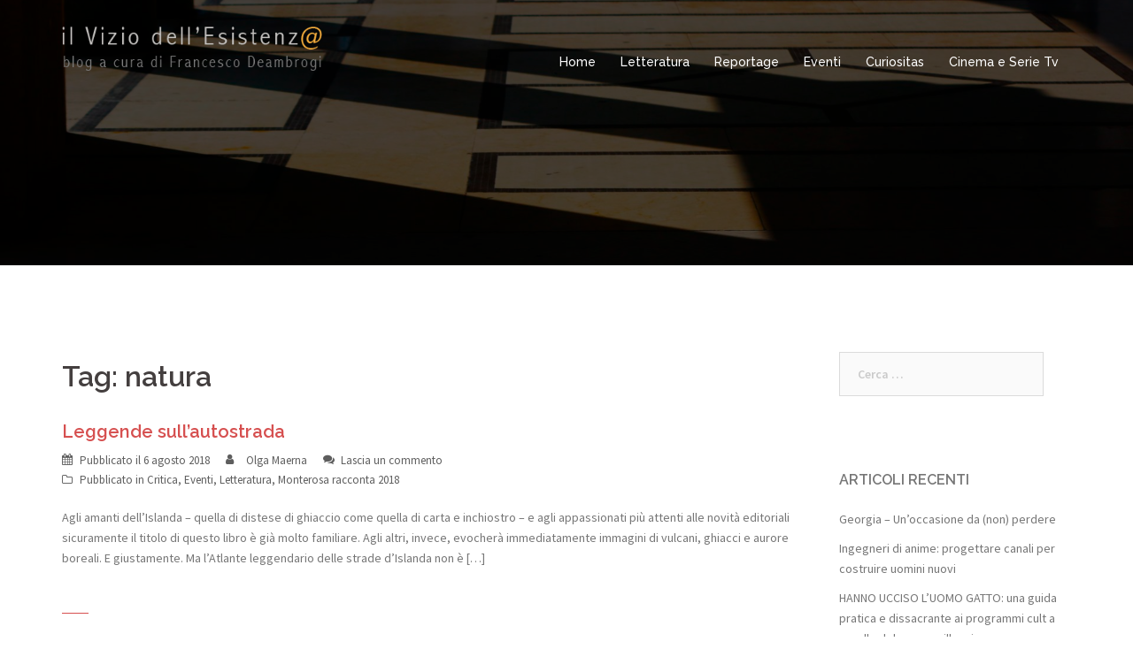

--- FILE ---
content_type: text/html; charset=UTF-8
request_url: http://www.ilviziodellesistenza.it/tag/natura/
body_size: 8578
content:
<!DOCTYPE html>
<html lang="it-IT" prefix="og: http://ogp.me/ns#">
<head>
<meta charset="UTF-8">
<meta name="viewport" content="width=device-width, initial-scale=1">
<link rel="profile" href="http://gmpg.org/xfn/11">
<link rel="pingback" href="http://www.ilviziodellesistenza.it/xmlrpc.php">

<title>natura Archives - Il vizio dell&#039;esistenza</title>

<script type='text/javascript'>
var ct_ajaxurl = 'http://www.ilviziodellesistenza.it/wp-admin/admin-ajax.php';
 var ct_info_flag=false;
var ct_set_cookies_flag=true;
 </script>

<!-- This site is optimized with the Yoast SEO plugin v11.1 - https://yoast.com/wordpress/plugins/seo/ -->
<link rel="canonical" href="http://www.ilviziodellesistenza.it/tag/natura/" />
<meta property="og:locale" content="it_IT" />
<meta property="og:type" content="object" />
<meta property="og:title" content="natura Archives - Il vizio dell&#039;esistenza" />
<meta property="og:url" content="http://www.ilviziodellesistenza.it/tag/natura/" />
<meta property="og:site_name" content="Il vizio dell&#039;esistenza" />
<meta name="twitter:card" content="summary_large_image" />
<meta name="twitter:title" content="natura Archives - Il vizio dell&#039;esistenza" />
<script type='application/ld+json' class='yoast-schema-graph yoast-schema-graph--main'>{"@context":"https://schema.org","@graph":[{"@type":"Organization","@id":"http://www.ilviziodellesistenza.it/#organization","name":"","url":"http://www.ilviziodellesistenza.it/","sameAs":[]},{"@type":"WebSite","@id":"http://www.ilviziodellesistenza.it/#website","url":"http://www.ilviziodellesistenza.it/","name":"Il vizio dell'esistenza","publisher":{"@id":"http://www.ilviziodellesistenza.it/#organization"},"potentialAction":{"@type":"SearchAction","target":"http://www.ilviziodellesistenza.it/?s={search_term_string}","query-input":"required name=search_term_string"}},{"@type":"CollectionPage","@id":"http://www.ilviziodellesistenza.it/tag/natura/#webpage","url":"http://www.ilviziodellesistenza.it/tag/natura/","inLanguage":"it-IT","name":"natura Archives - Il vizio dell&#039;esistenza","isPartOf":{"@id":"http://www.ilviziodellesistenza.it/#website"}}]}</script>
<!-- / Yoast SEO plugin. -->

<link rel='dns-prefetch' href='//fonts.googleapis.com' />
<link rel='dns-prefetch' href='//s.w.org' />
<link rel="alternate" type="application/rss+xml" title="Il vizio dell&#039;esistenza &raquo; Feed" href="http://www.ilviziodellesistenza.it/feed/" />
<link rel="alternate" type="application/rss+xml" title="Il vizio dell&#039;esistenza &raquo; Feed dei commenti" href="http://www.ilviziodellesistenza.it/comments/feed/" />
<link rel="alternate" type="application/rss+xml" title="Il vizio dell&#039;esistenza &raquo; natura Feed del tag" href="http://www.ilviziodellesistenza.it/tag/natura/feed/" />
<!-- This site uses the Google Analytics by MonsterInsights plugin v7.6.0 - Using Analytics tracking - https://www.monsterinsights.com/ -->
<script type="text/javascript" data-cfasync="false">
	var mi_version         = '7.6.0';
	var mi_track_user      = true;
	var mi_no_track_reason = '';
	
	var disableStr = 'ga-disable-UA-67890622-1';

	/* Function to detect opted out users */
	function __gaTrackerIsOptedOut() {
		return document.cookie.indexOf(disableStr + '=true') > -1;
	}

	/* Disable tracking if the opt-out cookie exists. */
	if ( __gaTrackerIsOptedOut() ) {
		window[disableStr] = true;
	}

	/* Opt-out function */
	function __gaTrackerOptout() {
	  document.cookie = disableStr + '=true; expires=Thu, 31 Dec 2099 23:59:59 UTC; path=/';
	  window[disableStr] = true;
	}
	
	if ( mi_track_user ) {
		(function(i,s,o,g,r,a,m){i['GoogleAnalyticsObject']=r;i[r]=i[r]||function(){
			(i[r].q=i[r].q||[]).push(arguments)},i[r].l=1*new Date();a=s.createElement(o),
			m=s.getElementsByTagName(o)[0];a.async=1;a.src=g;m.parentNode.insertBefore(a,m)
		})(window,document,'script','//www.google-analytics.com/analytics.js','__gaTracker');

		__gaTracker('create', 'UA-67890622-1', 'auto');
		__gaTracker('set', 'forceSSL', true);
		__gaTracker('require', 'displayfeatures');
		__gaTracker('send','pageview');
	} else {
		console.log( "" );
		(function() {
			/* https://developers.google.com/analytics/devguides/collection/analyticsjs/ */
			var noopfn = function() {
				return null;
			};
			var noopnullfn = function() {
				return null;
			};
			var Tracker = function() {
				return null;
			};
			var p = Tracker.prototype;
			p.get = noopfn;
			p.set = noopfn;
			p.send = noopfn;
			var __gaTracker = function() {
				var len = arguments.length;
				if ( len === 0 ) {
					return;
				}
				var f = arguments[len-1];
				if ( typeof f !== 'object' || f === null || typeof f.hitCallback !== 'function' ) {
					console.log( 'Not running function __gaTracker(' + arguments[0] + " ....) because you are not being tracked. " + mi_no_track_reason );
					return;
				}
				try {
					f.hitCallback();
				} catch (ex) {

				}
			};
			__gaTracker.create = function() {
				return new Tracker();
			};
			__gaTracker.getByName = noopnullfn;
			__gaTracker.getAll = function() {
				return [];
			};
			__gaTracker.remove = noopfn;
			window['__gaTracker'] = __gaTracker;
					})();
		}
</script>
<!-- / Google Analytics by MonsterInsights -->
		<script type="text/javascript">
			window._wpemojiSettings = {"baseUrl":"https:\/\/s.w.org\/images\/core\/emoji\/2.2.1\/72x72\/","ext":".png","svgUrl":"https:\/\/s.w.org\/images\/core\/emoji\/2.2.1\/svg\/","svgExt":".svg","source":{"concatemoji":"http:\/\/www.ilviziodellesistenza.it\/wp-includes\/js\/wp-emoji-release.min.js?ver=4.7.23"}};
			!function(t,a,e){var r,n,i,o=a.createElement("canvas"),l=o.getContext&&o.getContext("2d");function c(t){var e=a.createElement("script");e.src=t,e.defer=e.type="text/javascript",a.getElementsByTagName("head")[0].appendChild(e)}for(i=Array("flag","emoji4"),e.supports={everything:!0,everythingExceptFlag:!0},n=0;n<i.length;n++)e.supports[i[n]]=function(t){var e,a=String.fromCharCode;if(!l||!l.fillText)return!1;switch(l.clearRect(0,0,o.width,o.height),l.textBaseline="top",l.font="600 32px Arial",t){case"flag":return(l.fillText(a(55356,56826,55356,56819),0,0),o.toDataURL().length<3e3)?!1:(l.clearRect(0,0,o.width,o.height),l.fillText(a(55356,57331,65039,8205,55356,57096),0,0),e=o.toDataURL(),l.clearRect(0,0,o.width,o.height),l.fillText(a(55356,57331,55356,57096),0,0),e!==o.toDataURL());case"emoji4":return l.fillText(a(55357,56425,55356,57341,8205,55357,56507),0,0),e=o.toDataURL(),l.clearRect(0,0,o.width,o.height),l.fillText(a(55357,56425,55356,57341,55357,56507),0,0),e!==o.toDataURL()}return!1}(i[n]),e.supports.everything=e.supports.everything&&e.supports[i[n]],"flag"!==i[n]&&(e.supports.everythingExceptFlag=e.supports.everythingExceptFlag&&e.supports[i[n]]);e.supports.everythingExceptFlag=e.supports.everythingExceptFlag&&!e.supports.flag,e.DOMReady=!1,e.readyCallback=function(){e.DOMReady=!0},e.supports.everything||(r=function(){e.readyCallback()},a.addEventListener?(a.addEventListener("DOMContentLoaded",r,!1),t.addEventListener("load",r,!1)):(t.attachEvent("onload",r),a.attachEvent("onreadystatechange",function(){"complete"===a.readyState&&e.readyCallback()})),(r=e.source||{}).concatemoji?c(r.concatemoji):r.wpemoji&&r.twemoji&&(c(r.twemoji),c(r.wpemoji)))}(window,document,window._wpemojiSettings);
		</script>
		<style type="text/css">
img.wp-smiley,
img.emoji {
	display: inline !important;
	border: none !important;
	box-shadow: none !important;
	height: 1em !important;
	width: 1em !important;
	margin: 0 .07em !important;
	vertical-align: -0.1em !important;
	background: none !important;
	padding: 0 !important;
}
</style>
<link rel='stylesheet' id='sydney-bootstrap-css'  href='http://www.ilviziodellesistenza.it/wp-content/themes/sydney/css/bootstrap/bootstrap.min.css?ver=1' type='text/css' media='all' />
<link rel='stylesheet' id='dpsp-frontend-style-css'  href='http://www.ilviziodellesistenza.it/wp-content/plugins/social-pug/assets/css/style-frontend.css?ver=4.7.23' type='text/css' media='all' />
<link rel='stylesheet' id='sydney-body-fonts-css'  href='//fonts.googleapis.com/css?family=Source+Sans+Pro%3A400%2C400italic%2C600&#038;ver=4.7.23' type='text/css' media='all' />
<link rel='stylesheet' id='sydney-headings-fonts-css'  href='//fonts.googleapis.com/css?family=Raleway%3A400%2C500%2C600&#038;ver=4.7.23' type='text/css' media='all' />
<link rel='stylesheet' id='sydney-style-css'  href='http://www.ilviziodellesistenza.it/wp-content/themes/sydney/style.css?ver=4.7.23' type='text/css' media='all' />
<style id='sydney-style-inline-css' type='text/css'>
.site-title { font-size:32px; }
.site-description { font-size:16px; }
#mainnav ul li a { font-size:14px; }
h1 { font-size:52px; }
h2 { font-size:42px; }
h3 { font-size:32px; }
h4 { font-size:25px; }
h5 { font-size:20px; }
h6 { font-size:18px; }
body { font-size:14px; }
.header-image { background-size:cover;}
.header-image { height:300px; }
.site-header.float-header { background-color:rgba(0,0,0,0.9);}
@media only screen and (max-width: 1024px) { .site-header { background-color:#000000;}}
.site-title a, .site-title a:hover { color:#ffffff}
.site-description { color:#ffffff}
#mainnav ul li a, #mainnav ul li::before { color:#ffffff}
#mainnav .sub-menu li a { color:#ffffff}
#mainnav .sub-menu li a { background:#1c1c1c}
.text-slider .maintitle, .text-slider .subtitle { color:#ffffff}
body { color:#767676}
#secondary { background-color:#ffffff}
#secondary, #secondary a, #secondary .widget-title { color:#767676}
.footer-widgets { background-color:#252525}
.site-footer { background-color:#1c1c1c}
.site-footer,.site-footer a { color:#666666}
.overlay { background-color:#000000}
.page-wrap { padding-top:83px;}
.page-wrap { padding-bottom:100px;}

</style>
<link rel='stylesheet' id='sydney-font-awesome-css'  href='http://www.ilviziodellesistenza.it/wp-content/themes/sydney/fonts/font-awesome.min.css?ver=4.7.23' type='text/css' media='all' />
<!--[if lte IE 9]>
<link rel='stylesheet' id='sydney-ie9-css'  href='http://www.ilviziodellesistenza.it/wp-content/themes/sydney/css/ie9.css?ver=4.7.23' type='text/css' media='all' />
<![endif]-->
<script type='text/javascript' src='http://www.ilviziodellesistenza.it/wp-includes/js/jquery/jquery.js?ver=1.12.4'></script>
<script type='text/javascript' src='http://www.ilviziodellesistenza.it/wp-includes/js/jquery/jquery-migrate.min.js?ver=1.4.1'></script>
<script type='text/javascript'>
/* <![CDATA[ */
var monsterinsights_frontend = {"js_events_tracking":"true","download_extensions":"doc,exe,js,pdf,ppt,tgz,zip,xls","inbound_paths":"[{\"path\":\"\\\/go\\\/\",\"label\":\"affiliate\"},{\"path\":\"\\\/recommend\\\/\",\"label\":\"affiliate\"}]","home_url":"http:\/\/www.ilviziodellesistenza.it","hash_tracking":"false"};
/* ]]> */
</script>
<script type='text/javascript' src='http://www.ilviziodellesistenza.it/wp-content/plugins/google-analytics-for-wordpress/assets/js/frontend.min.js?ver=7.6.0'></script>
<script type='text/javascript' src='http://www.ilviziodellesistenza.it/wp-content/plugins/social-pug/assets/js/front-end.js?ver=4.7.23'></script>
<link rel='https://api.w.org/' href='http://www.ilviziodellesistenza.it/wp-json/' />
<link rel="EditURI" type="application/rsd+xml" title="RSD" href="http://www.ilviziodellesistenza.it/xmlrpc.php?rsd" />
<link rel="wlwmanifest" type="application/wlwmanifest+xml" href="http://www.ilviziodellesistenza.it/wp-includes/wlwmanifest.xml" /> 
<meta name="generator" content="WordPress 4.7.23" />
<style type='text/css'> .ae_data .elementor-editor-element-setting {
                        display:none !important;
                }
                </style><style type="text/css" data-source="Social Pug"></style><script src="http://www.ilviziodellesistenza.it/wp-content/plugins/wordpress-ajax-comments-inline/ajax-comments.js" type="text/javascript"></script><link type="text/css" rel="stylesheet" href="http://www.ilviziodellesistenza.it/wp-content/plugins/wordpress-ajax-comments-inline/wpaci_style.css" />	<style type="text/css">
		.header-image {
			background-image: url(http://www.ilviziodellesistenza.it/wp-content/uploads/2015/07/cropped-50.jpg);
			display: block;
		}
		@media only screen and (max-width: 1024px) {
			.header-inner {
				display: block;
			}
			.header-image {
				background-image: none;
				height: auto !important;
			}		
		}
	</style>
	<link rel="icon" href="http://www.ilviziodellesistenza.it/wp-content/uploads/2016/08/apple-touch-icon-144x144-precomposed.png" sizes="32x32" />
<link rel="icon" href="http://www.ilviziodellesistenza.it/wp-content/uploads/2016/08/apple-touch-icon-144x144-precomposed.png" sizes="192x192" />
<link rel="apple-touch-icon-precomposed" href="http://www.ilviziodellesistenza.it/wp-content/uploads/2016/08/apple-touch-icon-144x144-precomposed.png" />
<meta name="msapplication-TileImage" content="http://www.ilviziodellesistenza.it/wp-content/uploads/2016/08/apple-touch-icon-144x144-precomposed.png" />
</head>

<body class="archive tag tag-natura tag-102 group-blog elementor-default">


<div id="page" class="hfeed site">
	<a class="skip-link screen-reader-text" href="#content">Vai al contenuto</a>

	
	<header id="masthead" class="site-header" role="banner">
		<div class="header-wrap">
            <div class="container">
                <div class="row">
				<div class="col-md-4 col-sm-8 col-xs-12">
		        					<a href="http://www.ilviziodellesistenza.it/" title="Il vizio dell&#8217;esistenza"><img class="site-logo" src="http://www.ilviziodellesistenza.it/wp-content/uploads/2016/09/logo-trim-4.png" alt="Il vizio dell&#8217;esistenza" /></a>
		        				</div>
				<div class="col-md-8 col-sm-4 col-xs-12">
					<div class="btn-menu"></div>
					<nav id="mainnav" class="mainnav" role="navigation">
						<div class="menu-menu-1-container"><ul id="menu-menu-1" class="menu"><li id="menu-item-451" class="menu-item menu-item-type-custom menu-item-object-custom menu-item-home menu-item-451"><a href="http://www.ilviziodellesistenza.it/">Home</a></li>
<li id="menu-item-460" class="menu-item menu-item-type-taxonomy menu-item-object-category menu-item-has-children menu-item-460"><a href="http://www.ilviziodellesistenza.it/argomenti/letteratura/">Letteratura</a>
<ul class="sub-menu">
	<li id="menu-item-465" class="menu-item menu-item-type-taxonomy menu-item-object-category menu-item-465"><a href="http://www.ilviziodellesistenza.it/argomenti/letteratura/racconti/">Racconti</a></li>
	<li id="menu-item-461" class="menu-item menu-item-type-taxonomy menu-item-object-category menu-item-461"><a href="http://www.ilviziodellesistenza.it/argomenti/letteratura/critica/">Critica</a></li>
	<li id="menu-item-685" class="menu-item menu-item-type-taxonomy menu-item-object-category menu-item-685"><a href="http://www.ilviziodellesistenza.it/argomenti/letteratura/traduzioni/">Traduzioni</a></li>
	<li id="menu-item-477" class="menu-item menu-item-type-taxonomy menu-item-object-category menu-item-477"><a href="http://www.ilviziodellesistenza.it/argomenti/letteratura/poesia/">Poesia</a></li>
</ul>
</li>
<li id="menu-item-1292" class="menu-item menu-item-type-taxonomy menu-item-object-category menu-item-1292"><a href="http://www.ilviziodellesistenza.it/argomenti/reportage/">Reportage</a></li>
<li id="menu-item-700" class="menu-item menu-item-type-taxonomy menu-item-object-category menu-item-has-children menu-item-700"><a href="http://www.ilviziodellesistenza.it/argomenti/eventi/">Eventi</a>
<ul class="sub-menu">
	<li id="menu-item-2221" class="menu-item menu-item-type-taxonomy menu-item-object-category menu-item-2221"><a href="http://www.ilviziodellesistenza.it/argomenti/eventi/monterosa-racconta-2019/">Monterosa racconta 2019</a></li>
	<li id="menu-item-1494" class="menu-item menu-item-type-taxonomy menu-item-object-category menu-item-1494"><a href="http://www.ilviziodellesistenza.it/argomenti/eventi/monterosa-racconta-2018/">Monterosa racconta 2018</a></li>
	<li id="menu-item-1019" class="menu-item menu-item-type-taxonomy menu-item-object-category menu-item-1019"><a href="http://www.ilviziodellesistenza.it/argomenti/eventi/ayas-litteraire-2017/">Ayas Littéraire 2017</a></li>
	<li id="menu-item-1018" class="menu-item menu-item-type-taxonomy menu-item-object-category menu-item-1018"><a href="http://www.ilviziodellesistenza.it/argomenti/eventi/ayas-cultura-2017/">Ayas Cultura 2017</a></li>
</ul>
</li>
<li id="menu-item-1253" class="menu-item menu-item-type-taxonomy menu-item-object-category menu-item-1253"><a href="http://www.ilviziodellesistenza.it/argomenti/curiositas/">Curiositas</a></li>
<li id="menu-item-1362" class="menu-item menu-item-type-taxonomy menu-item-object-category menu-item-1362"><a href="http://www.ilviziodellesistenza.it/argomenti/serie-tv/">Cinema e Serie Tv</a></li>
</ul></div>					</nav><!-- #site-navigation -->
				</div>
				</div>
			</div>
		</div>
	</header><!-- #masthead -->

	
	<div class="sydney-hero-area">
				<div class="header-image">
			<div class="overlay"></div>			<img class="header-inner" src="http://www.ilviziodellesistenza.it/wp-content/uploads/2015/07/cropped-50.jpg" width="1920" alt="Il vizio dell&#8217;esistenza">
		</div>
		
			</div>

	
	<div id="content" class="page-wrap">
		<div class="container content-wrapper">
			<div class="row">	
	
	<div id="primary" class="content-area col-md-9 classic">
		<main id="main" class="post-wrap" role="main">

		
			<header class="page-header">
				<h3 class="archive-title">Tag: natura</h3>			</header><!-- .page-header -->

			<div class="posts-layout">
			
				
<article id="post-1524" class="post-1524 post type-post status-publish format-standard hentry category-critica category-eventi category-letteratura category-monterosa-racconta-2018 tag-atlante tag-atlante-leggendario-delle-strade-dislanda tag-ghiaccio tag-illustrazioni tag-iperborea tag-islanda tag-leggende tag-letture tag-monterosa-racconta-2018 tag-natura tag-viaggio">

	
	<header class="entry-header">
		<h2 class="title-post entry-title"><a href="http://www.ilviziodellesistenza.it/letteratura/leggende-sullautostrada/" rel="bookmark">Leggende sull&#8217;autostrada</a></h2>
				<div class="meta-post">
			<span class="posted-on">Pubblicato il <a href="http://www.ilviziodellesistenza.it/letteratura/leggende-sullautostrada/" rel="bookmark"><time class="entry-date published" datetime="2018-08-06T11:23:16+00:00">6 agosto 2018</time><time class="updated" datetime="2018-08-06T11:24:43+00:00">6 agosto 2018</time></a></span><span class="byline"> <span class="author vcard"><a class="url fn n" href="http://www.ilviziodellesistenza.it/author/olga-maerna/">Olga Maerna</a></span></span><span class="comments-link"><a href="http://www.ilviziodellesistenza.it/letteratura/leggende-sullautostrada/#respond">Lascia un commento</a></span><span class="cat-links">Pubblicato in <a href="http://www.ilviziodellesistenza.it/argomenti/letteratura/critica/" rel="category tag">Critica</a>, <a href="http://www.ilviziodellesistenza.it/argomenti/eventi/" rel="category tag">Eventi</a>, <a href="http://www.ilviziodellesistenza.it/argomenti/letteratura/" rel="category tag">Letteratura</a>, <a href="http://www.ilviziodellesistenza.it/argomenti/eventi/monterosa-racconta-2018/" rel="category tag">Monterosa racconta 2018</a></span>		</div><!-- .entry-meta -->
			</header><!-- .entry-header -->

	<div class="entry-post">
					<p>Agli amanti dell’Islanda &#8211; quella di distese di ghiaccio come quella di carta e inchiostro &#8211; e agli appassionati più attenti alle novità editoriali sicuramente il titolo di questo libro è già molto familiare. Agli altri, invece, evocherà immediatamente immagini di vulcani, ghiacci e aurore boreali. E giustamente. Ma l’Atlante leggendario delle strade d’Islanda non è [&hellip;]</p>
		
			</div><!-- .entry-post -->

	<footer class="entry-footer">
			</footer><!-- .entry-footer -->
</article><!-- #post-## -->
			
				
<article id="post-1480" class="post-1480 post type-post status-publish format-standard hentry category-curiositas tag-ambiente tag-archeologia tag-cassiodoro tag-clima tag-coscienza-ambientale tag-glaciazione tag-natura tag-tardo-antico">

	
	<header class="entry-header">
		<h2 class="title-post entry-title"><a href="http://www.ilviziodellesistenza.it/curiositas/lanno-senza-sole/" rel="bookmark">L&#8217;anno senza sole</a></h2>
				<div class="meta-post">
			<span class="posted-on">Pubblicato il <a href="http://www.ilviziodellesistenza.it/curiositas/lanno-senza-sole/" rel="bookmark"><time class="entry-date published" datetime="2018-06-06T11:14:32+00:00">6 giugno 2018</time><time class="updated" datetime="2018-06-06T11:17:57+00:00">6 giugno 2018</time></a></span><span class="byline"> <span class="author vcard"><a class="url fn n" href="http://www.ilviziodellesistenza.it/author/alberto-massari/">Alberto Massari</a></span></span><span class="comments-link"><a href="http://www.ilviziodellesistenza.it/curiositas/lanno-senza-sole/#comments">1 commento</a></span><span class="cat-links">Pubblicato in <a href="http://www.ilviziodellesistenza.it/argomenti/curiositas/" rel="category tag">Curiositas</a></span>		</div><!-- .entry-meta -->
			</header><!-- .entry-header -->

	<div class="entry-post">
					<p>Anno 536 d.C. Uno strano fenomeno viene registrato in più parti del Mediterraneo, dall’Italia alla Siria, suscitando la preoccupazione dei contemporanei. Lo storico Procopio, che allora viaggiava tra Africa e in Italia, lo descrive con queste parole: Durante quest’anno ebbe luogo uno stranissimo portento. Il sole, infatti, donava la sua luce senza brillantezza […] Assomigliava [&hellip;]</p>
		
			</div><!-- .entry-post -->

	<footer class="entry-footer">
			</footer><!-- .entry-footer -->
</article><!-- #post-## -->
			
				
<article id="post-1112" class="post-1112 post type-post status-publish format-standard hentry category-ayas-cultura-2017 category-eventi tag-ayas tag-ayas-cultura-2017 tag-eventi tag-lupi tag-montagna tag-natura tag-presentazione-libro tag-valle-daosta">

	
	<header class="entry-header">
		<h2 class="title-post entry-title"><a href="http://www.ilviziodellesistenza.it/eventi/ayas-cultura/" rel="bookmark">Ayas Cultura 2017: Luca Reteuna</a></h2>
				<div class="meta-post">
			<span class="posted-on">Pubblicato il <a href="http://www.ilviziodellesistenza.it/eventi/ayas-cultura/" rel="bookmark"><time class="entry-date published" datetime="2017-07-30T20:49:00+00:00">30 luglio 2017</time><time class="updated" datetime="2017-07-31T19:24:59+00:00">31 luglio 2017</time></a></span><span class="byline"> <span class="author vcard"><a class="url fn n" href="http://www.ilviziodellesistenza.it/author/martina-corbetta/">Martina Corbetta</a></span></span><span class="comments-link"><a href="http://www.ilviziodellesistenza.it/eventi/ayas-cultura/#respond">Lascia un commento</a></span><span class="cat-links">Pubblicato in <a href="http://www.ilviziodellesistenza.it/argomenti/eventi/ayas-cultura-2017/" rel="category tag">Ayas Cultura 2017</a>, <a href="http://www.ilviziodellesistenza.it/argomenti/eventi/" rel="category tag">Eventi</a></span>		</div><!-- .entry-meta -->
			</header><!-- .entry-header -->

	<div class="entry-post">
					<p>I lupi sono tornati, è il caso di imparare a conoscerli. È questo l’obiettivo di Luca Reteuna, che martedì 1 agosto alle 17.30, nel primo appuntamento della rassegna culturale Ayas Cultura, al Salone di Monterosaterme di Champoluc, tornerà a parlare del suo “Frate lupo il ritorno”, pubblicato nel 2014 da Effatà Editrice. Già allora il [&hellip;]</p>
		
			</div><!-- .entry-post -->

	<footer class="entry-footer">
			</footer><!-- .entry-footer -->
</article><!-- #post-## -->
						</div>
			
			
		
		</main><!-- #main -->
	</div><!-- #primary -->

	

<div id="secondary" class="widget-area col-md-3" role="complementary">
	<aside id="search-2" class="widget widget_search"><form role="search" method="get" class="search-form" action="http://www.ilviziodellesistenza.it/">
				<label>
					<span class="screen-reader-text">Ricerca per:</span>
					<input type="search" class="search-field" placeholder="Cerca &hellip;" value="" name="s" />
				</label>
				<input type="submit" class="search-submit" value="Cerca" />
			</form></aside>		<aside id="recent-posts-2" class="widget widget_recent_entries">		<h3 class="widget-title">Articoli recenti</h3>		<ul>
					<li>
				<a href="http://www.ilviziodellesistenza.it/reportage/georgia-unoccasione-da-non-perdere/">Georgia &#8211; Un&#8217;occasione da (non) perdere</a>
						</li>
					<li>
				<a href="http://www.ilviziodellesistenza.it/letteratura/progettare-canali-per-costruire-anime/">Ingegneri di anime: progettare canali per costruire uomini nuovi</a>
						</li>
					<li>
				<a href="http://www.ilviziodellesistenza.it/letteratura/hanno-ucciso-luomo-gatto-la-televisione-italiana-dal-1995-al-2005-una-guida-pratica-e-dissacrante-ai-programmi-cult-a-cavallo-del-nuovo-millennio/">HANNO UCCISO L’UOMO GATTO: una guida pratica e dissacrante ai programmi cult a cavallo del nuovo millennio.</a>
						</li>
					<li>
				<a href="http://www.ilviziodellesistenza.it/serie-tv/the-new-pope-la-giungla-di-potere-di-sorrentino-non-e-mai-stata-tanto-fitta/">The New Pope: la giungla di potere di Sorrentino non è mai stata tanto fitta</a>
						</li>
					<li>
				<a href="http://www.ilviziodellesistenza.it/letteratura/let-there-be-light-tyndale-il-traduttore/">“Let there be light”: Tyndale il traduttore</a>
						</li>
				</ul>
		</aside>		<aside id="archives-2" class="widget widget_archive"><h3 class="widget-title">Archivi</h3>		<label class="screen-reader-text" for="archives-dropdown-2">Archivi</label>
		<select id="archives-dropdown-2" name="archive-dropdown" onchange='document.location.href=this.options[this.selectedIndex].value;'>
			
			<option value="">Seleziona mese</option>
				<option value='http://www.ilviziodellesistenza.it/2020/05/'> maggio 2020 </option>
	<option value='http://www.ilviziodellesistenza.it/2020/04/'> aprile 2020 </option>
	<option value='http://www.ilviziodellesistenza.it/2020/03/'> marzo 2020 </option>
	<option value='http://www.ilviziodellesistenza.it/2020/02/'> febbraio 2020 </option>
	<option value='http://www.ilviziodellesistenza.it/2020/01/'> gennaio 2020 </option>
	<option value='http://www.ilviziodellesistenza.it/2019/12/'> dicembre 2019 </option>
	<option value='http://www.ilviziodellesistenza.it/2019/11/'> novembre 2019 </option>
	<option value='http://www.ilviziodellesistenza.it/2019/10/'> ottobre 2019 </option>
	<option value='http://www.ilviziodellesistenza.it/2019/09/'> settembre 2019 </option>
	<option value='http://www.ilviziodellesistenza.it/2019/07/'> luglio 2019 </option>
	<option value='http://www.ilviziodellesistenza.it/2019/06/'> giugno 2019 </option>
	<option value='http://www.ilviziodellesistenza.it/2019/05/'> maggio 2019 </option>
	<option value='http://www.ilviziodellesistenza.it/2019/04/'> aprile 2019 </option>
	<option value='http://www.ilviziodellesistenza.it/2019/03/'> marzo 2019 </option>
	<option value='http://www.ilviziodellesistenza.it/2019/02/'> febbraio 2019 </option>
	<option value='http://www.ilviziodellesistenza.it/2019/01/'> gennaio 2019 </option>
	<option value='http://www.ilviziodellesistenza.it/2018/12/'> dicembre 2018 </option>
	<option value='http://www.ilviziodellesistenza.it/2018/10/'> ottobre 2018 </option>
	<option value='http://www.ilviziodellesistenza.it/2018/09/'> settembre 2018 </option>
	<option value='http://www.ilviziodellesistenza.it/2018/08/'> agosto 2018 </option>
	<option value='http://www.ilviziodellesistenza.it/2018/07/'> luglio 2018 </option>
	<option value='http://www.ilviziodellesistenza.it/2018/06/'> giugno 2018 </option>
	<option value='http://www.ilviziodellesistenza.it/2018/05/'> maggio 2018 </option>
	<option value='http://www.ilviziodellesistenza.it/2018/04/'> aprile 2018 </option>
	<option value='http://www.ilviziodellesistenza.it/2018/03/'> marzo 2018 </option>
	<option value='http://www.ilviziodellesistenza.it/2018/02/'> febbraio 2018 </option>
	<option value='http://www.ilviziodellesistenza.it/2018/01/'> gennaio 2018 </option>
	<option value='http://www.ilviziodellesistenza.it/2017/12/'> dicembre 2017 </option>
	<option value='http://www.ilviziodellesistenza.it/2017/11/'> novembre 2017 </option>
	<option value='http://www.ilviziodellesistenza.it/2017/10/'> ottobre 2017 </option>
	<option value='http://www.ilviziodellesistenza.it/2017/09/'> settembre 2017 </option>
	<option value='http://www.ilviziodellesistenza.it/2017/08/'> agosto 2017 </option>
	<option value='http://www.ilviziodellesistenza.it/2017/07/'> luglio 2017 </option>
	<option value='http://www.ilviziodellesistenza.it/2017/06/'> giugno 2017 </option>
	<option value='http://www.ilviziodellesistenza.it/2017/05/'> maggio 2017 </option>
	<option value='http://www.ilviziodellesistenza.it/2017/04/'> aprile 2017 </option>
	<option value='http://www.ilviziodellesistenza.it/2017/03/'> marzo 2017 </option>
	<option value='http://www.ilviziodellesistenza.it/2017/02/'> febbraio 2017 </option>
	<option value='http://www.ilviziodellesistenza.it/2017/01/'> gennaio 2017 </option>
	<option value='http://www.ilviziodellesistenza.it/2016/12/'> dicembre 2016 </option>
	<option value='http://www.ilviziodellesistenza.it/2016/11/'> novembre 2016 </option>
	<option value='http://www.ilviziodellesistenza.it/2016/10/'> ottobre 2016 </option>
	<option value='http://www.ilviziodellesistenza.it/2016/09/'> settembre 2016 </option>
	<option value='http://www.ilviziodellesistenza.it/2016/07/'> luglio 2016 </option>
	<option value='http://www.ilviziodellesistenza.it/2016/06/'> giugno 2016 </option>
	<option value='http://www.ilviziodellesistenza.it/2016/05/'> maggio 2016 </option>
	<option value='http://www.ilviziodellesistenza.it/2016/04/'> aprile 2016 </option>
	<option value='http://www.ilviziodellesistenza.it/2016/03/'> marzo 2016 </option>
	<option value='http://www.ilviziodellesistenza.it/2015/12/'> dicembre 2015 </option>
	<option value='http://www.ilviziodellesistenza.it/2015/11/'> novembre 2015 </option>
	<option value='http://www.ilviziodellesistenza.it/2015/10/'> ottobre 2015 </option>
	<option value='http://www.ilviziodellesistenza.it/2015/09/'> settembre 2015 </option>
	<option value='http://www.ilviziodellesistenza.it/2015/07/'> luglio 2015 </option>

		</select>
		</aside><aside id="categories-2" class="widget widget_categories"><h3 class="widget-title">Categorie</h3><label class="screen-reader-text" for="cat">Categorie</label><select  name='cat' id='cat' class='postform' >
	<option value='-1'>Seleziona una categoria</option>
	<option class="level-0" value="31">Cédric Tampan</option>
	<option class="level-0" value="156">Cinema e Serie Tv</option>
	<option class="level-0" value="133">Curiositas</option>
	<option class="level-0" value="48">Eventi</option>
	<option class="level-1" value="78">&nbsp;&nbsp;&nbsp;Ayas Cultura 2017</option>
	<option class="level-1" value="77">&nbsp;&nbsp;&nbsp;Ayas Littéraire 2017</option>
	<option class="level-1" value="205">&nbsp;&nbsp;&nbsp;Monterosa racconta 2018</option>
	<option class="level-1" value="406">&nbsp;&nbsp;&nbsp;Monterosa racconta 2019</option>
	<option class="level-1" value="177">&nbsp;&nbsp;&nbsp;Premio Il Viandante</option>
	<option class="level-0" value="1">Letteratura</option>
	<option class="level-1" value="22">&nbsp;&nbsp;&nbsp;Critica</option>
	<option class="level-1" value="28">&nbsp;&nbsp;&nbsp;Poesia</option>
	<option class="level-1" value="27">&nbsp;&nbsp;&nbsp;Racconti</option>
	<option class="level-1" value="47">&nbsp;&nbsp;&nbsp;Traduzioni</option>
	<option class="level-0" value="142">Reportage</option>
	<option class="level-0" value="20">Teatro</option>
</select>

<script type='text/javascript'>
/* <![CDATA[ */
(function() {
	var dropdown = document.getElementById( "cat" );
	function onCatChange() {
		if ( dropdown.options[ dropdown.selectedIndex ].value > 0 ) {
			location.href = "http://www.ilviziodellesistenza.it/?cat=" + dropdown.options[ dropdown.selectedIndex ].value;
		}
	}
	dropdown.onchange = onCatChange;
})();
/* ]]> */
</script>

</aside></div><!-- #secondary -->
			</div>
		</div>
	</div><!-- #content -->

	
	
    <a class="go-top"><i class="fa fa-angle-up"></i></a>
		
	<footer id="colophon" class="site-footer" role="contentinfo">
		<div class="site-info container">
			<a href="http://wordpress.org/">Utilizza WordPress</a>
			<span class="sep"> | </span>
			Tema: <a href="https://athemes.com/theme/sydney" rel="designer">Sydney</a> by aThemes.		</div><!-- .site-info -->
	</footer><!-- #colophon -->

	
</div><!-- #page -->

<script async type='text/javascript' src='http://www.ilviziodellesistenza.it/wp-content/plugins/cleantalk-spam-protect/inc/cleantalk_nocache.js?random=5.64'></script>
<script type="text/javascript">function ctSetCookie(c_name, value, def_value) {    document.cookie = c_name + "=" + escape(value) + "; path=/";}ctSetCookie("ct_checkjs", "1856397195", "0");</script><script type='text/javascript' src='http://www.ilviziodellesistenza.it/wp-content/themes/sydney/js/scripts.js?ver=4.7.23'></script>
<script type='text/javascript' src='http://www.ilviziodellesistenza.it/wp-content/themes/sydney/js/main.min.js?ver=4.7.23'></script>
<script type='text/javascript' src='http://www.ilviziodellesistenza.it/wp-content/themes/sydney/js/skip-link-focus-fix.js?ver=20130115'></script>
<script type='text/javascript' src='http://www.ilviziodellesistenza.it/wp-includes/js/wp-embed.min.js?ver=4.7.23'></script>

<script async type='text/javascript' src='http://www.ilviziodellesistenza.it/wp-content/plugins/cleantalk-spam-protect/inc/cleantalk_nocache.js?random=5.64'></script>
</body></html>


--- FILE ---
content_type: text/html; charset=UTF-8
request_url: http://www.ilviziodellesistenza.it/wp-admin/admin-ajax.php?0.30164461997124703
body_size: 30
content:
1856397195

--- FILE ---
content_type: text/css
request_url: http://www.ilviziodellesistenza.it/wp-content/plugins/wordpress-ajax-comments-inline/wpaci_style.css
body_size: 602
content:
.ajax-comments-wrapper {
	border: 1px solid #D0D0D0;
	background: #F5F5F5;
	clear: both;
	display: block;
	margin: 0px;
	padding-bottom: 10px;
	display: block;
	-moz-border-radius: 10px;
}
.ajax-comments .more {margin-right:10px;}
.ajax-comment, .ajax-comment-alt {
	position: relative;
	display: block;
	margin: 5px 5px 10px 5px;
	padding: 0 0 1px 0;
	clear: both;
	color: #222;
	font-weight: normal;
	line-height: 120%;
	border: 1px solid #D0D0D0;
	-moz-border-radius: 10px;
	overflow: hidden;
}
.ajax-comment-header, .ajax-comment-header-alt {
	top: 1px;
	width: 100%;
	position: relative;
	color: #515151;
	padding: 1px 1px 1px -1px;
	margin: 0;
	clear: both;
	-moz-border-radius-topleft: 10px;
	-moz-border-radius-topright: 10px;
}
.ajax-comment-header {
	background: #E5E1C8;
}
.ajax-comment {
	background: #F1EDD2;
}
.ajax-comment-header-alt {
	background: #ACB3C0;
}
.ajax-comment-alt {
	background: #CACFD8;
}
.ajax-comment-header a, .ajax-comment-header-alt a {	
	color: #BB4444;
}
.ajax-comment-header a:hover, .ajax-comment-header-alt a:hover {
	text-decoration: none;
	color: #3C657B;
}
.ajax-comment-info {
	color: #666666;
	float: right;
	margin-right: 11px;
}
.ajax-comment-author {
	margin-left: 10px;
	font-weight: bold;
	font-size: 1.1em;
}
.ajax-comment-text {
	padding: 5px;
	margin: 0;
	font-size: 12px;
	line-height: 13px;
	clear: both;
	display: block;
}
.ajax-options a, .ajax-options-hide a {
	color: #BB4444;
	text-decoration: none;
        margin-left: 15px;
}
.ajax-options-hide {
        display: none;
}
.waci-comment-form {
        display: none;
}
.waci-comment-form #commentform input, .waci-comment-form #commentform textarea {
	background-color: #E2ECF5;
	border: 1px solid #989898; margin: 0px 5px;padding: 5px;
}
.waci_comment  {
    width: 85%;
}


--- FILE ---
content_type: text/javascript
request_url: http://www.ilviziodellesistenza.it/wp-content/plugins/wordpress-ajax-comments-inline/ajax-comments.js
body_size: 619
content:
var js_len = document.getElementsByTagName('script').length;
for (var i = 0, got_url = -1; i <= js_len && got_url == -1; i++){
	var wapi_jsurl = document.getElementsByTagName('script')[i].src,
			got_url = wapi_jsurl.indexOf('/ajax-comments.js');
}

var wapi_php_url = wapi_jsurl.replace('/ajax-comments.js','/ajax-comments.php');
var wapi_img_url = wapi_jsurl.replace('/ajax-comments.js','/loading.gif');


function showAjaxComments(id) {
     var postid= String(id);
     jQuery(document).ready(function($) {
     if ($("div#ajax-comments-"+postid).html()==""){
     jQuery.ajax({
  	type: 'POST',
  	url: wapi_php_url,
	beforeSend: function(XMLHttpRequest) {$("div#ajax-comments-"+postid).html("<img src='"+wapi_img_url+"' alt='Comments loading,Please wait...' title='Comments loading,Please wait...'>");},
  	data: {id:postid},
  	success: function(data){$("#ajax-comments-"+postid).html(data);},
	error: function(XMLHttpRequest, textStatus, errorThrown){$("#ajax-comments-"+postid).replaceWith("Failed to get comments:" + textStatus);}
     });		
         }else{
		$("#ajax-comments-"+postid).show();
         }
     	$("#show-ajax-comments-"+postid).hide();  $("#hide-ajax-comments-"+postid).show();  
    });
}


function hideAjaxComments(id) {
     var postid= String(id);
     jQuery(document).ready(function($) {
     	$("#hide-ajax-comments-"+postid).hide();  $("#show-ajax-comments-"+postid).show();  $("#ajax-comments-"+postid).hide(); 
     });
}


function quickCommentform(id) {
     var postid= String(id);
     jQuery(document).ready(function($) {
	$("#waci-comment-form-"+postid).show(); $("#show-ajax-comments-form-"+postid).hide();  $("#hide-ajax-comments-form-"+postid).show();  
     });
}

function hideCommentform(id) {
     var postid= String(id);
     jQuery(document).ready(function($) {
	$("#waci-comment-form-"+postid).hide(); $("#hide-ajax-comments-form-"+postid).hide();  $("#show-ajax-comments-form-"+postid).show(); 
     });
}

--- FILE ---
content_type: text/plain
request_url: https://www.google-analytics.com/j/collect?v=1&_v=j102&a=1579770157&t=pageview&_s=1&dl=http%3A%2F%2Fwww.ilviziodellesistenza.it%2Ftag%2Fnatura%2F&ul=en-us%40posix&dt=natura%20Archives%20-%20Il%20vizio%20dell%27esistenza&sr=1280x720&vp=1280x720&_u=YGBAgUABCAAAACAAI~&jid=719731889&gjid=1319601108&cid=495430594.1768558703&tid=UA-67890622-1&_gid=1433560528.1768558703&_slc=1&z=668576499
body_size: -288
content:
2,cG-MBZ2NGYL2T